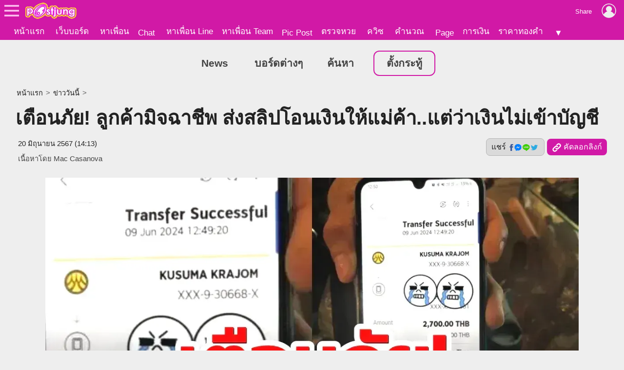

--- FILE ---
content_type: text/html; charset=UTF-8
request_url: https://news.postjung.com/1552662
body_size: 7832
content:
<!DOCTYPE html>
<html lang="th">
<head>
<meta charset="UTF-8">
<meta name="country" content="TH" />

<title>เตือนภัย! ลูกค้ามิจฉาชีพ ส่งสลิปโอนเงินให้แม่ค้า..แต่ว่าเงินไม่เข้าบัญชี</title> 
<meta name="description" content="เตือนภัย! ลูกค้ามิจฉาชีพ ส่งสลิปโอนเงินให้แม่ค้า..แต่ว่าเงินไม่เข้าบัญชี เพราะตั้งเวลาโอนไว้ พอทางแม่ค้าขะล่าใจลูกค้ารายดังกล่าวก็ยกเลิกการโอนทันที ล่าสุ.." /><meta name="author" content="Mac Casanova" /><meta property="og:image" content="https://us-fbcloud.net/hottopic/data/1067/1067447.wpf7yjt7lhb.n3.webp" /><meta property="og:image:width" content="1200" /><meta property="og:image:height" content="675" /><meta name="twitter:card" content="summary_large_image"><meta name="robots" content="max-image-preview:large"><meta property="og:type" content="website" /><meta property="og:site_name" content="Postjung.com" /><meta property="og:url" content="https://news.postjung.com/1552662" /><meta property="og:title" content="เตือนภัย! ลูกค้ามิจฉาชีพ ส่งสลิปโอนเงินให้แม่ค้า..แต่ว่าเงินไม่เข้าบัญชี" /><meta property="og:description" content="เตือนภัย! ลูกค้ามิจฉาชีพ ส่งสลิปโอนเงินให้แม่ค้า..แต่ว่าเงินไม่เข้าบัญชี เพราะตั้งเวลาโอนไว้ พอทางแม่ค้าขะล่าใจลูกค้ารายดังกล่าวก็ยกเลิกการโอนทันที ล่าสุ.." /><meta property="fb:app_id" content="422509481104843" /><meta name="twitter:title" content="เตือนภัย! ลูกค้ามิจฉาชีพ ส่งสลิปโอนเงินให้แม่ค้า..แต่ว่าเงินไม่เข้าบัญชี" /><meta name="twitter:description" content="เตือนภัย! ลูกค้ามิจฉาชีพ ส่งสลิปโอนเงินให้แม่ค้า..แต่ว่าเงินไม่เข้าบัญชี เพราะตั้งเวลาโอนไว้ พอทางแม่ค้าขะล่าใจลูกค้ารายดังกล่าวก็ยกเลิกการโอนทันที ล่าสุ.." /><meta name="twitter:image:src" content="https://us-fbcloud.net/hottopic/data/1067/1067447.wpf7yjt7lhb.n3.webp" /><meta itemprop="image" content="https://us-fbcloud.net/hottopic/data/1067/1067447.wpf7yjt7lhb.n3.webp" /><meta name="twitter:domain" content="postjung.com"><meta itemprop="name" content="เตือนภัย! ลูกค้ามิจฉาชีพ ส่งสลิปโอนเงินให้แม่ค้า..แต่ว่าเงินไม่เข้าบัญชี" /><meta itemprop="description" content="เตือนภัย! ลูกค้ามิจฉาชีพ ส่งสลิปโอนเงินให้แม่ค้า..แต่ว่าเงินไม่เข้าบัญชี เพราะตั้งเวลาโอนไว้ พอทางแม่ค้าขะล่าใจลูกค้ารายดังกล่าวก็ยกเลิกการโอนทันที ล่าสุ.." /><link rel="canonical" href="https://news.postjung.com/1552662" /><meta name="viewport" content="width=device-width, initial-scale=1">
<meta name="referrer" content="unsafe-url">
<meta name="theme-color" content="#d119a6">

<script async src="https://www.googletagmanager.com/gtag/js?id=G-YF91M3S5R6"></script><script> window.dataLayer = window.dataLayer || []; function gtag(){dataLayer.push(arguments);} gtag('js', new Date()); gtag('config', 'G-YF91M3S5R6'); </script>

<link type="text/css" rel="stylesheet" href="/wwwroot/style.v73.css" blocking="render" /><link rel="shortcut icon" href="https://us-fbcloud.net/favicon.ico" /><link rel="icon" type="image/png" href="https://us-fbcloud.net/favicon-192.png" sizes="192x192" /><link rel="apple-touch-icon" sizes="180x180" href="https://us-fbcloud.net/favicon-180.png" /><script type="text/javascript"> var isuser=false, userid=0, user="", auth_req=false, htmlhost="https://postjung.com", notihost="https://postjung.com/noti", pagehost="https://page.postjung.com", chathost="https://chat.postjung.com", cloudcachehost="https://us-fbcloud.net";  </script> <script type="text/javascript" src="/wwwroot/inc-head.v09.js"></script><link type="text/css" rel="stylesheet" href="style.v16.css" /><link type="text/css" rel="stylesheet" href="topic.v55.css" /><script async src="https://pagead2.googlesyndication.com/pagead/js/adsbygoogle.js?client=ca-pub-9667255734065359" crossorigin="anonymous"></script>
</head>
<body data-atct="-">
<div id="topbarback" style="height:78px;"></div><div id="topbar"><a id="toplogo" href="https://postjung.com" title="หน้าแรก Postjung"></a></div>
<div id="topmbox">
	<div id="topmboxmenu">
		<form id="topmboxsearch" action="https://postjung.com/search.php" method="get" onsubmit="topmboxsearch_onsubmit(this)">
			<input type="text" name="q" /><input type="submit" value="ค้นหา/ตรวจหวย" />
		</form>
		<a href="//www.postjung.com">หน้าแรก</a> <a href="//lotto.postjung.com">ตรวจหวย</a> <a href="//board.postjung.com">เว็บบอร์ด</a> <a href="//quiz.postjung.com">ควิซ</a> <a href="//picpost.postjung.com">Pic Post</a> <a href="//share.postjung.com">แชร์ลิ้ง</a> <a href="//chat.postjung.com">หาเพื่อน</a> <a href="//chat.postjung.com/chat.php">Chat</a> <a href="//line.postjung.com">หาเพื่อน Line</a> <a href="//team.postjung.com">หาเพื่อน Team</a> <a href="//page.postjung.com">Page</a> <a href="//album.postjung.com">อัลบั้ม</a> <a href="//text.postjung.com">คำคม</a> <a href="//glitter.postjung.com">Glitter</a> <a href="//piccode.postjung.com">เกมถอดรหัสภาพ</a> <a href="//cal.postjung.com">คำนวณ</a> <a href="//money.postjung.com">การเงิน</a> <a href="//gold.postjung.com">ราคาทองคำ</a> <a href="//eat.postjung.com">กินอะไรดี</a> <div class="xsp"></div><a href="//postjung.com/contact.php" target="_blank" rel="nofollow" onclick="topm.close()">ติดต่อเว็บไซต์</a><a href="//postjung.com/ads.php" rel="nofollow" onclick="topm.close()">ลงโฆษณา</a><a href="//board.postjung.com/new-adtopic.php"  rel="nofollow" onclick="topm.close()">ลงข่าวประชาสัมพันธ์</a><a href="//postjung.com/contact.php?title=แจ้งเนื้อหาไม่เหมาะสม" target="_blank" rel="nofollow">แจ้งเนื้อหาไม่เหมาะสม</a><a href="//postjung.com/agreement.php" target="_blank" rel="nofollow" onclick="topm.close()">เงื่อนไขการให้บริการ</a>	</div>
</div>

<script type="text/javascript"> var topbar_custom="", topbar_add="", top_share_url="https://news.postjung.com/1552662", top_share_title="", sp_adsense_count=0, hl="th", translate_x={"account_setting":"\u0e15\u0e31\u0e49\u0e07\u0e04\u0e48\u0e32\u0e2a\u0e21\u0e32\u0e0a\u0e34\u0e01","album":"\u0e2d\u0e31\u0e25\u0e1a\u0e31\u0e49\u0e21","cal_tool":"\u0e04\u0e33\u0e19\u0e27\u0e13","chat":"\u0e41\u0e0a\u0e17","diary":"\u0e44\u0e14\u0e2d\u0e32\u0e23\u0e35\u0e48","favorite":"\u0e23\u0e32\u0e22\u0e01\u0e32\u0e23\u0e42\u0e1b\u0e23\u0e14","friend_finder":"\u0e2b\u0e32\u0e40\u0e1e\u0e37\u0e48\u0e2d\u0e19","game":"\u0e40\u0e01\u0e21","glitter":"\u0e01\u0e23\u0e34\u0e15\u0e40\u0e15\u0e2d\u0e23\u0e4c","homepage":"\u0e2b\u0e19\u0e49\u0e32\u0e41\u0e23\u0e01","instagram_photo_downloader":"\u0e14\u0e32\u0e27\u0e19\u0e4c\u0e42\u0e2b\u0e25\u0e14\u0e23\u0e39\u0e1b\u0e08\u0e32\u0e01 IG","line_friend_finder":"\u0e2b\u0e32\u0e40\u0e1e\u0e37\u0e48\u0e2d\u0e19\u0e44\u0e25\u0e19\u0e4c","login":"\u0e40\u0e02\u0e49\u0e32\u0e2a\u0e39\u0e48\u0e23\u0e30\u0e1a\u0e1a","logout":"\u0e2d\u0e2d\u0e01\u0e08\u0e32\u0e01\u0e23\u0e30\u0e1a\u0e1a","lottocheck":"\u0e15\u0e23\u0e27\u0e08\u0e2b\u0e27\u0e22","my_album":"\u0e2d\u0e31\u0e25\u0e1a\u0e31\u0e49\u0e21\u0e02\u0e2d\u0e07\u0e09\u0e31\u0e19","my_diary":"\u0e44\u0e14\u0e2d\u0e32\u0e23\u0e35\u0e48\u0e02\u0e2d\u0e07\u0e09\u0e31\u0e19","my_kratoo":"\u0e01\u0e23\u0e30\u0e17\u0e39\u0e49\u0e02\u0e2d\u0e07\u0e09\u0e31\u0e19","my_link":"Link \u0e02\u0e2d\u0e07\u0e09\u0e31\u0e19","my_picpost":"PicPost \u0e02\u0e2d\u0e07\u0e09\u0e31\u0e19","my_space":"\u0e2a\u0e40\u0e1b\u0e0b\u0e02\u0e2d\u0e07\u0e09\u0e31\u0e19","my_video":"\u0e27\u0e34\u0e14\u0e35\u0e42\u0e2d\u0e02\u0e2d\u0e07\u0e09\u0e31\u0e19","name":"\u0e0a\u0e37\u0e48\u0e2d","password":"\u0e23\u0e2b\u0e31\u0e2a\u0e1c\u0e48\u0e32\u0e19","photo_editor":"\u0e41\u0e15\u0e48\u0e07\u0e23\u0e39\u0e1b","photo_quote":"\u0e04\u0e33\u0e04\u0e21","photo":"\u0e20\u0e32\u0e1e\u0e16\u0e48\u0e32\u0e22","pr_news":"\u0e02\u0e48\u0e32\u0e27\u0e1b\u0e23\u0e30\u0e0a\u0e32\u0e2a\u0e31\u0e21\u0e1e\u0e31\u0e19\u0e18\u0e4c","quiz":"\u0e04\u0e27\u0e34\u0e0b","register":"\u0e2a\u0e21\u0e31\u0e04\u0e23\u0e2a\u0e21\u0e32\u0e0a\u0e34\u0e01","space":"\u0e2a\u0e40\u0e1b\u0e0b","video":"\u0e27\u0e34\u0e14\u0e35\u0e42\u0e2d","webboard":"\u0e40\u0e27\u0e47\u0e1a\u0e1a\u0e2d\u0e23\u0e4c\u0e14","terms_of_service":"\u0e40\u0e07\u0e37\u0e48\u0e2d\u0e19\u0e44\u0e02\u0e01\u0e32\u0e23\u0e43\u0e2b\u0e49\u0e1a\u0e23\u0e34\u0e01\u0e32\u0e23","report_content":"\u0e41\u0e08\u0e49\u0e07 Report \u0e40\u0e19\u0e37\u0e49\u0e2d\u0e2b\u0e32","report_problem":"\u0e41\u0e08\u0e49\u0e07\u0e1b\u0e31\u0e0d\u0e2b\u0e32\u0e01\u0e32\u0e23\u0e43\u0e0a\u0e49\u0e07\u0e32\u0e19","contact_for_ads":"\u0e15\u0e34\u0e14\u0e15\u0e48\u0e2d\u0e42\u0e06\u0e29\u0e13\u0e32","contact_website":"\u0e15\u0e34\u0e14\u0e15\u0e48\u0e2d\u0e40\u0e27\u0e47\u0e1a\u0e44\u0e0b\u0e15\u0e4c"}; </script> <script type="text/javascript" src="/wwwroot/inc-top.v21.js" async></script><div id="wb_menu"><a class="xmenu" href="./">News</a> <a class="xmenu" href="https://board.postjung.com/boards.php">บอร์ดต่างๆ</a><a class="xmenu" href="https://board.postjung.com/search.php">ค้นหา</a><a class="xmenu xnewbt" href="https://board.postjung.com/edit.php">ตั้งกระทู้</a></div><script type="text/javascript">  var id=1552662, owner=2365679, userid=0, htmlhost="https://postjung.com", cloudcachehost="https://us-fbcloud.net", ht_id=1067447, adsense_auto=true, adsense_allow=true, adsense_allow_ns=true, isfbia=false; const rt={safecontent:1,ads:0,monetise:1,vote:5,votec:1}; const ro={id:2365679,username:"sompo15",name:"Mac Casanova"}; var isvote=false; </script>
<div class="mainbox">
	<div class="breadcrumb"><a href="https://postjung.com">หน้าแรก</a> &gt; <a href="https://news.postjung.com">ข่าววันนี้</a> &gt; </div><h1>เตือนภัย! ลูกค้ามิจฉาชีพ ส่งสลิปโอนเงินให้แม่ค้า..แต่ว่าเงินไม่เข้าบัญชี</h1><div id="hbar1"><div class="xrbox"><button class="xshbt" onclick="sharebt_click(this)">แชร์ <img src="https://us-fbcloud.net/pic-tem/share-socials.png" alt="Social Media" /></button><button class="xcpbt" onclick="copylink()"><img src="https://us-fbcloud.net/pic-tem/icon-link40.white.png" alt="Link" /> คัดลอกลิงก์</button></div><span class="xdate"><time datetime="2024-06-20T14:13+07:00" itemprop="datePublished">20 มิถุนายน 2567 (14:13)</time><time datetime="2024-06-20T14:20+07:00" itemprop="dateModified">&nbsp;</time></span><span class="xcr">เนื้อหาโดย <a href="https://page.postjung.com/sompo15" target="_blank">Mac Casanova</a></span></div>	<div id="maincontent">
		<p style="text-align: center;"><a href="https://board.postjung.com/1552662#" target="_self"><img style="width:1200px;aspect-ratio:1200/675;" src="https://us-fbcloud.net/wb/data/1552/1552662-img.wpf7k0.17xs8.webp"  border="0" /></a></p>
<p style="text-align: center;">&nbsp;</p>
<p>&nbsp; &nbsp; &nbsp; &nbsp; &nbsp; &nbsp; &nbsp; เตือนภัย! ลูกค้ามิจฉาชีพ ส่งสลิปโอนเงินให้แม่ค้า..แต่ว่าเงินไม่เข้าบัญชี เพราะตั้งเวลาโอนไว้ พอทางแม่ค้าขะล่าใจลูกค้ารายดังกล่าวก็ยกเลิกการโอนทันที</p>
<p>&nbsp; &nbsp; &nbsp; &nbsp; &nbsp; &nbsp; &nbsp; &nbsp;ล่าสุด ทางเพจเฟซบุ๊ค&nbsp;<span style="color: #d60a0a;">Moonlight Leather กระเป๋าหนังแท้ 100%</span> ได้ออกมาโพสต์แชร์เรื่องราวดังกล่าว โดยระบุว่า ตอนแรกไม่คิดจะโพสต์เรื่องนี้แล้ว แต่พอได้อ่านข่าวทนายความทำร้ายตัวเอง เพื่อประท้วงธนาคารเพราะถูกมิจฉาชีพแฮกเงินในบัญชี ก็เลยคิดว่าโพสต์ดีกว่า เผื่อมีใครได้ประโยชน์จากเรื่องนี้ก็ยังดี</p>
<p style="text-align: center;"><a href="https://board.postjung.com/1552662#" target="_self"><img style="width:648px;aspect-ratio:648/378;" loading="lazy" src="https://us-fbcloud.net/wb/data/1552/1552662-img.wpf78x.19209.webp" /></a></p>
<p>&nbsp; &nbsp; &nbsp; &nbsp; &nbsp; &nbsp; &nbsp; &nbsp;โดยเธอได้เล่าว่า เมื่อวันที่ 9 มิ.ย.ที่ผ่านมา ได้ไปออกบูธนอกสถานที่ ทำให้แม่ของเธอต้องเฝ้าร้านอยู่คนเดียว เพราะลูกค้ามีไม่เยอะ คิดว่าแม่คนเดียวน่าจะเอาอยู่ อยู่ๆ ก็มีชายมิจฉาชีพมาในคราบลูกค้าเข้ามาดูกระเป๋า ทำเป็นเลือกสินค้า สอบถามราคาแล้วก็ตัดสินใจซื้อกระเป๋าราคา 2700 บาท โดยขอโอนเงินเข้าบัญชี ทางแม่ของเธอก็ได้บอกเลขที่บัญชีเพื่อให้โอนเงิน พร้อมกับขอถ่ายสลิปเก็บไว้ แต่พอถึงเวลาเย็นก็มานั่งเช็คยอดเงิน ก็พบว่าเงินไม่เข้าบัญชีเลย</p>
<p>&nbsp; &nbsp; &nbsp; &nbsp; &nbsp; &nbsp; &nbsp; คืนนั้นแม่ก็นั่งรอเธอด้วยความกระวนกระวายใจ พอมาดูสลิปแว๊บแรกก็มองว่าปกติดี เพราะมันขึ้นว่า <span style="color: #7d08a4;">&ldquo;Transfer Successful&rdquo;</span> แต่พอลองดูดีๆ อ้าว ข้างล่างได้มีการ<span style="color: #7d08a4;"> Schedule</span> หรือตั้งเวลาโอนเอาไว้ ให้เป็นวันที่ 10 (วันถัดไป) ซึ่งแปลว่าโดนโกงแล้ว ความเจ็บปวดไม่ใช่เรื่องที่เสียรู้ให้มิจฉาชีพอย่างเดียว แต่คือความเสียใจ ความเจ็บใจของแม่ที่อุตส่าห์ดีใจที่คิดว่าช่วยลูกขายของได้ แต่กลับมาโดนหลอกซ่ะงั้น</p>
<p>&nbsp; &nbsp; &nbsp; &nbsp; &nbsp; &nbsp; &nbsp; อย่างไรก็ตาม ทั้งธนาคารต้นทาง และปลายทางก็บ่ายเบี่ยงไม่อยากรับเรื่อง ปัดกันไปมา และไล่ให้ไปแจ้งความกับตำรวจ และทางตำรวจยังบอกว่า ทำไมป้าไม่ระวังเอง ทำไมไม่ดูว่าเงินเข้าหรือยัง ทำไมไม่รับเงินสด ทำไมไม่รอ <span style="color: #d60a0a;">SMS</span> และก็ไม่ยอมรับแจ้งความ ทำให้เพียงแค่ลงบันทึกประจำวันเอาไว้ ซึ่งก็ใช้อะไรไม่ได้ นี่แหละเป็นการเปิดช่องให้พวกมิจฉาชีพมันหากินและหลอกลวงคนอื่น เพราะไม่มีใครทำอะไรมันได้ ทุกคนมองเป็นเรื่องยุ่งยาก</p>
<p>&nbsp; &nbsp; &nbsp; &nbsp; &nbsp; &nbsp; &nbsp;<strong><span style="color: #7d08a4;"> สำหรับบทเรียนที่ได้จากเรื่องนี้ก็ คือ</span></strong></p>
<p>&nbsp; &nbsp; &nbsp; &nbsp; &nbsp; &nbsp; &nbsp;<em><span style="color: #160571;"> 1. มิจฉาชีพจงใจเลือกร้านที่มีคนสูงวัย และตั้งสลิปเป็นภาษาอังกฤษเพื่อให้อ่านเข้าใจยาก</span></em></p>
<p><em><span style="color: #160571;">&nbsp; &nbsp; &nbsp; &nbsp; &nbsp; &nbsp; &nbsp; 2. สลิปสำหรับการโอนแบบตั้งเวลาล่วงหน้า ในเวอร์ชั่นภาษาอังกฤษของธนาคารใช้คำว่า &ldquo;Transfer Successful&rdquo; ชวนให้เข้าใจผิดว่าโอนสำเร็จ (แต่ความจริงยังไม่สำเร็จ) ซึ่งได้แจ้งธนาคารไปแล้วแต่ก็เหมือนคุยกับบ็อต ตอบกลับมาเป็นข้อความอัตโนมัติแค่ว่าขออภัยในความไม่สะดวก หากได้รับความเสียหายกรุณาแจ้งความและบลาๆๆๆ</span></em></p>
<p><em><span style="color: #160571;">&nbsp; &nbsp; &nbsp; &nbsp; &nbsp; &nbsp; &nbsp; 3. เมื่อเกิดเหตุแล้ว อย่าคิดว่าจะมีใครช่วยอะไรเราได้ ทั้งธนาคาร และตำรวจ เพราะฉะนั้นต้องระวังตัวเองอย่างถึงที่สุด</span></em></p>
<p><em><span style="color: #160571;">&nbsp; &nbsp; &nbsp; &nbsp; &nbsp; &nbsp; &nbsp; 4. สำหรับร้านค้า ลูกค้าจะด่าว่าทำไมไม่รับโอน ทำไมไม่รับแบงก์พัน ทำไมต้องให้ยืนรอให้เงินเข้า หรืออะไรก็แล้วแต่ หากเราไม่สะดวกรับก็ไม่ต้องรับ มิจฉาชีพมันใช้ความอยากขาย ความใจดี ความจิตอ่อนของเรานี่แหละทำร้ายเรา</span></em></p>
<p><em><span style="color: #160571;">&nbsp; &nbsp; &nbsp; &nbsp; &nbsp; &nbsp; &nbsp; 5. หากคิดว่าอาจเป็นประโยชน์ ช่วยแชร์ออกไปให้คนอื่นได้รู้กลโกงนี้ด้วย</span></em></p>
<p style="text-align: center;"><a href="https://board.postjung.com/1552662#" target="_self"><img style="width:526px;aspect-ratio:526/701;" loading="lazy" src="https://us-fbcloud.net/wb/data/1552/1552662-img.wpf78x.1dtc0.webp" /></a></p><div class="spcredit">เนื้อหาโดย: <a href="https://page.postjung.com/sompo15" target="_blank">Mac Casanova</a></div>	</div>
	<div class="sptool"><a class="bt small xreport" href="https://postjung.com/report.php?srctype=webboard&srcid=1552662" target="_blank" rel="nofollow">⚠ แจ้งเนื้อหาไม่เหมาะสม</a><span id="gmenubt" class="bt small">&nbsp;</span></div><div id="infobox"><div class="spinfo spinfo1"><div class="xicon"><a href="https://page.postjung.com/sompo15" title="Page ของ Mac Casanova"><img src="https://us-fbcloud.net/udata/u.2365679/myicon.zryk2pn.1.jpg" loading="lazy" alt="Mac Casanova's profile" /></a></div><div class="xbody"><br/><br/> โพสท์โดย: <a href="https://page.postjung.com/sompo15" class="xname">Mac Casanova</a></div></div><div class="spinfo spinfo2"><div class="xlabel">เป็นกำลังใจให้เจ้าของกระทู้โดยการ VOTE และ SHARE</div><div id="votenum"><u><b>5</b> VOTES</u> (5/5 จาก 1 คน)</div><div id="voterate"><div id="voterate1"></div></div><div id="votemsg"></div><div id="votehist">VOTED: phenpiram</div></div></div><div id="cmn"></div><script> var cmnvar={"cmkey":"webboard:1552662","owner":2365679,"inittime":1762570913,"userid":0,"user":"","delable":false,"hidable":false,"custom_title":"","useronly":true}; </script><script src="/wwwroot/cmn/loader.v03.js" async></script><div class="spht" id="tophtbox"><div class="xtitle">Hot Topic ที่น่าสนใจอื่นๆ</div><a class="xlink" href="https://board.postjung.com/1654495"><span class="ximg"><img src="https://us-fbcloud.net/hottopic/data/1133/1133224.xjfq3q111cc6.n2.webp" loading="lazy" /></span><span class="xtitle">#ทายนิสัยจากกาแฟ: เดือนเกิดคุณเปรียบเหมือนกาแฟแก้วไหน? ทายบุคลิก ความรัก และการเงินจากเครื่องดื่มแก้วโปรด</span></a><a class="xlink" href="https://board.postjung.com/1654575"><span class="ximg"><img src="https://us-fbcloud.net/hottopic/data/1133/1133277.xjh8yjqebqt.n2.webp" loading="lazy" /></span><span class="xtitle">นิสัย &quot;ดาร์กๆ&quot; ตามวันเกิด: สำรวจด้านมืดที่ซ่อนอยู่</span></a><a class="xlink" href="https://plus.postjung.com/1654354"><span class="ximg"><img src="https://us-fbcloud.net/hottopic/data/1133/1133141.xjdmjg19cpjq.n2.webp" loading="lazy" /></span><span class="xtitle">เลขเด็ด &quot;หวยไทยรัฐ&quot; งวดวันที่ 16 พฤศจิกายน 68 มาแล้ว!..รีบส่องเลย ก่อนหมดแผง!!</span></a><a class="xlink" href="https://news.postjung.com/1654696"><span class="ximg"><img src="https://us-fbcloud.net/hottopic/data/1133/1133360.xjj7nd11fkhc.n2.webp" loading="lazy" /></span><span class="xtitle">เที่ยวบินล่าช้าเหตุสาวอยากย้ายไปนั่งข้างแฟน</span></a><a class="xlink" href="https://news.postjung.com/1654693"><span class="ximg"><img src="https://us-fbcloud.net/hottopic/data/1133/1133357.xjj7j5r9lw2.n2.webp" loading="lazy" /></span><span class="xtitle">ครูหนุ่มพานักเรียนสาวเข้าโรงแรม</span></a><a class="xlink" href="https://board.postjung.com/1654705"><span class="ximg"><img src="https://us-fbcloud.net/hottopic/data/1133/1133369.xjjdeg1505bl.n2.webp" loading="lazy" /></span><span class="xtitle">กลายเป็นดราม่าแบบงงๆ เมื่อ เบลล่า ราณี ได้มีโอกาสร่วมงานอีเวนต์กับสองนักแสดงสาวอย่าง แอน ทองประสม และ วุ้นเส้น วิริฒิพา</span></a><a class="xlink" href="https://board.postjung.com/1654704"><span class="ximg"><img src="https://us-fbcloud.net/hottopic/data/1133/1133368.xjjdcqf7lnl.n2.webp" loading="lazy" /></span><span class="xtitle">โสดมาได้สักพักใหญ่ๆ ก็ดูสดใสและแฮปปี้มากขึ้นกว่าเดิม สำหรับ ณิชา</span></a><a class="xlink" href="https://board.postjung.com/1654711"><span class="ximg"><img src="https://us-fbcloud.net/hottopic/data/1133/1133374.xjjgwfmrl22.n2.webp" loading="lazy" /></span><span class="xtitle">ถั่วพิสตาชิโอ กินก่อนนอน ดีต่อลำไส้</span></a><a class="xlink" href="https://news.postjung.com/1654646"><span class="ximg"><img src="https://us-fbcloud.net/hottopic/data/1133/1133327.xjhw7ehgiak.n2.webp" loading="lazy" /></span><span class="xtitle">&ldquo;หมวดอ๋อ&rdquo; ขอแฟนแต่งงานในบรรยากาศโรแมนติก พร้อมโพสต์ภาพและข้อความประกาศข่าวดี</span></a><a class="xlink" href="https://board.postjung.com/1654687"><span class="ximg"><img src="https://us-fbcloud.net/hottopic/data/1133/1133351.xjj7et15fmn8.n2.webp" loading="lazy" /></span><span class="xtitle">เผยสถิติการออกสลากกินแบ่งรัฐบาล ย้อนหลัง 10 ปี..งวดวันที่ 16 พฤศจิกายน 68</span></a><a class="xlink" href="https://board.postjung.com/1654701"><span class="ximg"><img src="https://us-fbcloud.net/hottopic/data/1133/1133365.xjjd6m1n7y24.n2.webp" loading="lazy" /></span><span class="xtitle">หนุ่มฝรั่งเศสขุดสระว่ายน้ำแต่ได้ทองแทน</span></a><a class="xlink" href="https://news.postjung.com/1654695"><span class="ximg"><img src="https://us-fbcloud.net/hottopic/data/1133/1133359.xjj7lwh3pd2.n2.webp" loading="lazy" /></span><span class="xtitle">ยอดเขาที่ &quot;วัดป่าภูปัง&quot; ก็คล้ายยอดกับเขาแหลม &quot;ทองผาภูมิ&quot;..เป็นสีเหลืองทองอร่าม ดูสวยแปลกตาไม่น้อย</span></a><div class="xtitle">Hot Topic ที่มีผู้ตอบล่าสุด</div><a class="xlink" href="https://news.postjung.com/1654696"><span class="ximg"><img src="https://us-fbcloud.net/hottopic/data/1133/1133360.xjj7nd11fkhc.n2.webp" loading="lazy" /></span><span class="xtitle">เที่ยวบินล่าช้าเหตุสาวอยากย้ายไปนั่งข้างแฟน</span></a><a class="xlink" href="https://board.postjung.com/1654705"><span class="ximg"><img src="https://us-fbcloud.net/hottopic/data/1133/1133369.xjjdeg1505bl.n2.webp" loading="lazy" /></span><span class="xtitle">กลายเป็นดราม่าแบบงงๆ เมื่อ เบลล่า ราณี ได้มีโอกาสร่วมงานอีเวนต์กับสองนักแสดงสาวอย่าง แอน ทองประสม และ วุ้นเส้น วิริฒิพา</span></a><a class="xlink" href="https://board.postjung.com/1654711"><span class="ximg"><img src="https://us-fbcloud.net/hottopic/data/1133/1133374.xjjgwfmrl22.n2.webp" loading="lazy" /></span><span class="xtitle">ถั่วพิสตาชิโอ กินก่อนนอน ดีต่อลำไส้</span></a><a class="xlink" href="https://news.postjung.com/1654699"><span class="ximg"><img src="https://us-fbcloud.net/hottopic/data/1133/1133363.xjjd3g8wlfq.n2.webp" loading="lazy" /></span><span class="xtitle">เกิดเหตุไฟไหม้รถไฟสายอิโนะคาชิระในโตเกียว ประเทศญี่ปุ่น</span></a><a class="xlink" href="https://board.postjung.com/1654702"><span class="ximg"><img src="https://us-fbcloud.net/hottopic/data/1133/1133366.xjjd801irsw3.n2.webp" loading="lazy" /></span><span class="xtitle">ทำอาชีพอย่างไร ให้มีรายได้ไม่มีวันหมด</span></a></div><div id="htobox"></div><div class="spht2"><div class="xheader">กระทู้อื่นๆในบอร์ด <a href="board-4"><img src="https://us-fbcloud.net/wb/data/board/0/4/icon.pa9an5.z06c.jpg" loading="lazy" /> ข่าววันนี้</a></div><a class="xlink" href="1654713"><span class="ximg"><img src="https://us-fbcloud.net/wb/data/1654/1654713-display.jpg" loading="lazy" /></span><span class="xtitle">วาสนา นาน่วม โพสต์ภาพปราสาทตาควาย หมดสภาพ ถูกแปรสภาพเป็นฐานทหาร</span></a><a class="xlink" href="1654705"><span class="ximg"><img src="https://us-fbcloud.net/hottopic/data/1133/1133369.xjjdeg1505bl.n1.webp" loading="lazy" /></span><span class="xtitle">กลายเป็นดราม่าแบบงงๆ เมื่อ เบลล่า ราณี ได้มีโอกาสร่วมงานอีเวนต์กับสองนักแสดงสาวอย่าง แอน ทองประสม และ วุ้นเส้น วิริฒิพา</span></a><a class="xlink" href="1654704"><span class="ximg"><img src="https://us-fbcloud.net/hottopic/data/1133/1133368.xjjdcqf7lnl.n1.webp" loading="lazy" /></span><span class="xtitle">โสดมาได้สักพักใหญ่ๆ ก็ดูสดใสและแฮปปี้มากขึ้นกว่าเดิม สำหรับ ณิชา</span></a><a class="xlink" href="1654701"><span class="ximg"><img src="https://us-fbcloud.net/hottopic/data/1133/1133365.xjjd6m1n7y24.n1.webp" loading="lazy" /></span><span class="xtitle">หนุ่มฝรั่งเศสขุดสระว่ายน้ำแต่ได้ทองแทน</span></a></div><script type="text/javascript" src="topic.v50.js" async></script><div style="padding:10px 0;"><a class="spbt1" href="edit.php" rel="nofollow">ตั้งกระทู้ใหม่</a></div>
</div>

<script type="text/javascript" src="topic-tractview.php?id=1552662&sx=acc7472f77c22261ad825eb9f92de356" async></script></body>
</html>

--- FILE ---
content_type: text/html; charset=UTF-8
request_url: https://news.postjung.com/topic-tractview.php?id=1552662&sx=acc7472f77c22261ad825eb9f92de356
body_size: 19
content:
var tkt=489603

--- FILE ---
content_type: text/html; charset=utf-8
request_url: https://www.google.com/recaptcha/api2/aframe
body_size: 266
content:
<!DOCTYPE HTML><html><head><meta http-equiv="content-type" content="text/html; charset=UTF-8"></head><body><script nonce="Aii-SOZUSptmdLxt6mXdBw">/** Anti-fraud and anti-abuse applications only. See google.com/recaptcha */ try{var clients={'sodar':'https://pagead2.googlesyndication.com/pagead/sodar?'};window.addEventListener("message",function(a){try{if(a.source===window.parent){var b=JSON.parse(a.data);var c=clients[b['id']];if(c){var d=document.createElement('img');d.src=c+b['params']+'&rc='+(localStorage.getItem("rc::a")?sessionStorage.getItem("rc::b"):"");window.document.body.appendChild(d);sessionStorage.setItem("rc::e",parseInt(sessionStorage.getItem("rc::e")||0)+1);localStorage.setItem("rc::h",'1762570915742');}}}catch(b){}});window.parent.postMessage("_grecaptcha_ready", "*");}catch(b){}</script></body></html>